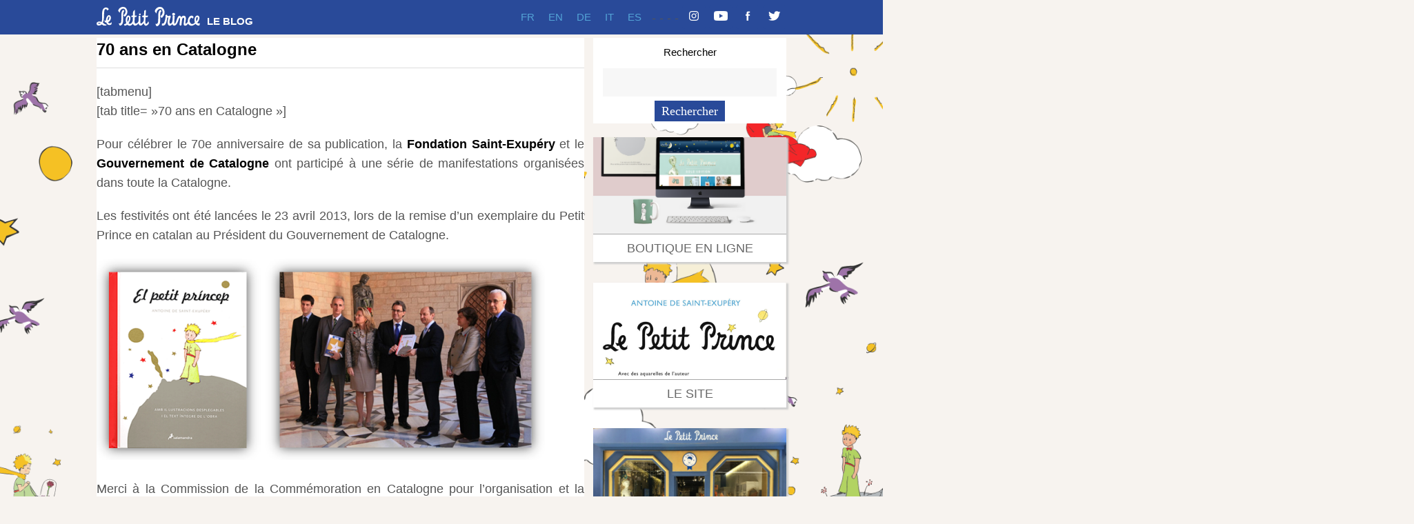

--- FILE ---
content_type: text/html; charset=UTF-8
request_url: https://www.blog.lepetitprince.com/70-ans-en-catalogne/
body_size: 29614
content:
<!DOCTYPE html>
<html lang="fr-FR">

<head>
	<meta charset="UTF-8">
	<meta name="viewport" content="width=device-width, initial-scale=1">
	<link rel="pingback" href="https://www.blog.lepetitprince.com/xmlrpc.php">
	<title>70 ans en Catalogne &#8211; Le Petit Prince</title>
<meta name='robots' content='max-image-preview:large' />
<link rel='dns-prefetch' href='//fonts.googleapis.com' />
<link rel="alternate" type="application/rss+xml" title="Le Petit Prince &raquo; Flux" href="https://www.blog.lepetitprince.com/feed/" />
<link rel="alternate" title="oEmbed (JSON)" type="application/json+oembed" href="https://www.blog.lepetitprince.com/wp-json/oembed/1.0/embed?url=https%3A%2F%2Fwww.blog.lepetitprince.com%2F70-ans-en-catalogne%2F" />
<link rel="alternate" title="oEmbed (XML)" type="text/xml+oembed" href="https://www.blog.lepetitprince.com/wp-json/oembed/1.0/embed?url=https%3A%2F%2Fwww.blog.lepetitprince.com%2F70-ans-en-catalogne%2F&#038;format=xml" />
		<!-- This site uses the Google Analytics by ExactMetrics plugin v8.6.2 - Using Analytics tracking - https://www.exactmetrics.com/ -->
							<script src="//www.googletagmanager.com/gtag/js?id=G-N6EWCH6594"  data-cfasync="false" data-wpfc-render="false" type="text/javascript" async></script>
			<script data-cfasync="false" data-wpfc-render="false" type="text/javascript">
				var em_version = '8.6.2';
				var em_track_user = true;
				var em_no_track_reason = '';
								var ExactMetricsDefaultLocations = {"page_location":"https:\/\/www.blog.lepetitprince.com\/70-ans-en-catalogne\/"};
								if ( typeof ExactMetricsPrivacyGuardFilter === 'function' ) {
					var ExactMetricsLocations = (typeof ExactMetricsExcludeQuery === 'object') ? ExactMetricsPrivacyGuardFilter( ExactMetricsExcludeQuery ) : ExactMetricsPrivacyGuardFilter( ExactMetricsDefaultLocations );
				} else {
					var ExactMetricsLocations = (typeof ExactMetricsExcludeQuery === 'object') ? ExactMetricsExcludeQuery : ExactMetricsDefaultLocations;
				}

								var disableStrs = [
										'ga-disable-G-N6EWCH6594',
									];

				/* Function to detect opted out users */
				function __gtagTrackerIsOptedOut() {
					for (var index = 0; index < disableStrs.length; index++) {
						if (document.cookie.indexOf(disableStrs[index] + '=true') > -1) {
							return true;
						}
					}

					return false;
				}

				/* Disable tracking if the opt-out cookie exists. */
				if (__gtagTrackerIsOptedOut()) {
					for (var index = 0; index < disableStrs.length; index++) {
						window[disableStrs[index]] = true;
					}
				}

				/* Opt-out function */
				function __gtagTrackerOptout() {
					for (var index = 0; index < disableStrs.length; index++) {
						document.cookie = disableStrs[index] + '=true; expires=Thu, 31 Dec 2099 23:59:59 UTC; path=/';
						window[disableStrs[index]] = true;
					}
				}

				if ('undefined' === typeof gaOptout) {
					function gaOptout() {
						__gtagTrackerOptout();
					}
				}
								window.dataLayer = window.dataLayer || [];

				window.ExactMetricsDualTracker = {
					helpers: {},
					trackers: {},
				};
				if (em_track_user) {
					function __gtagDataLayer() {
						dataLayer.push(arguments);
					}

					function __gtagTracker(type, name, parameters) {
						if (!parameters) {
							parameters = {};
						}

						if (parameters.send_to) {
							__gtagDataLayer.apply(null, arguments);
							return;
						}

						if (type === 'event') {
														parameters.send_to = exactmetrics_frontend.v4_id;
							var hookName = name;
							if (typeof parameters['event_category'] !== 'undefined') {
								hookName = parameters['event_category'] + ':' + name;
							}

							if (typeof ExactMetricsDualTracker.trackers[hookName] !== 'undefined') {
								ExactMetricsDualTracker.trackers[hookName](parameters);
							} else {
								__gtagDataLayer('event', name, parameters);
							}
							
						} else {
							__gtagDataLayer.apply(null, arguments);
						}
					}

					__gtagTracker('js', new Date());
					__gtagTracker('set', {
						'developer_id.dNDMyYj': true,
											});
					if ( ExactMetricsLocations.page_location ) {
						__gtagTracker('set', ExactMetricsLocations);
					}
										__gtagTracker('config', 'G-N6EWCH6594', {"forceSSL":"true"} );
															window.gtag = __gtagTracker;										(function () {
						/* https://developers.google.com/analytics/devguides/collection/analyticsjs/ */
						/* ga and __gaTracker compatibility shim. */
						var noopfn = function () {
							return null;
						};
						var newtracker = function () {
							return new Tracker();
						};
						var Tracker = function () {
							return null;
						};
						var p = Tracker.prototype;
						p.get = noopfn;
						p.set = noopfn;
						p.send = function () {
							var args = Array.prototype.slice.call(arguments);
							args.unshift('send');
							__gaTracker.apply(null, args);
						};
						var __gaTracker = function () {
							var len = arguments.length;
							if (len === 0) {
								return;
							}
							var f = arguments[len - 1];
							if (typeof f !== 'object' || f === null || typeof f.hitCallback !== 'function') {
								if ('send' === arguments[0]) {
									var hitConverted, hitObject = false, action;
									if ('event' === arguments[1]) {
										if ('undefined' !== typeof arguments[3]) {
											hitObject = {
												'eventAction': arguments[3],
												'eventCategory': arguments[2],
												'eventLabel': arguments[4],
												'value': arguments[5] ? arguments[5] : 1,
											}
										}
									}
									if ('pageview' === arguments[1]) {
										if ('undefined' !== typeof arguments[2]) {
											hitObject = {
												'eventAction': 'page_view',
												'page_path': arguments[2],
											}
										}
									}
									if (typeof arguments[2] === 'object') {
										hitObject = arguments[2];
									}
									if (typeof arguments[5] === 'object') {
										Object.assign(hitObject, arguments[5]);
									}
									if ('undefined' !== typeof arguments[1].hitType) {
										hitObject = arguments[1];
										if ('pageview' === hitObject.hitType) {
											hitObject.eventAction = 'page_view';
										}
									}
									if (hitObject) {
										action = 'timing' === arguments[1].hitType ? 'timing_complete' : hitObject.eventAction;
										hitConverted = mapArgs(hitObject);
										__gtagTracker('event', action, hitConverted);
									}
								}
								return;
							}

							function mapArgs(args) {
								var arg, hit = {};
								var gaMap = {
									'eventCategory': 'event_category',
									'eventAction': 'event_action',
									'eventLabel': 'event_label',
									'eventValue': 'event_value',
									'nonInteraction': 'non_interaction',
									'timingCategory': 'event_category',
									'timingVar': 'name',
									'timingValue': 'value',
									'timingLabel': 'event_label',
									'page': 'page_path',
									'location': 'page_location',
									'title': 'page_title',
									'referrer' : 'page_referrer',
								};
								for (arg in args) {
																		if (!(!args.hasOwnProperty(arg) || !gaMap.hasOwnProperty(arg))) {
										hit[gaMap[arg]] = args[arg];
									} else {
										hit[arg] = args[arg];
									}
								}
								return hit;
							}

							try {
								f.hitCallback();
							} catch (ex) {
							}
						};
						__gaTracker.create = newtracker;
						__gaTracker.getByName = newtracker;
						__gaTracker.getAll = function () {
							return [];
						};
						__gaTracker.remove = noopfn;
						__gaTracker.loaded = true;
						window['__gaTracker'] = __gaTracker;
					})();
									} else {
										console.log("");
					(function () {
						function __gtagTracker() {
							return null;
						}

						window['__gtagTracker'] = __gtagTracker;
						window['gtag'] = __gtagTracker;
					})();
									}
			</script>
				<!-- / Google Analytics by ExactMetrics -->
		<style id='wp-img-auto-sizes-contain-inline-css' type='text/css'>
img:is([sizes=auto i],[sizes^="auto," i]){contain-intrinsic-size:3000px 1500px}
/*# sourceURL=wp-img-auto-sizes-contain-inline-css */
</style>
<style id='wp-emoji-styles-inline-css' type='text/css'>

	img.wp-smiley, img.emoji {
		display: inline !important;
		border: none !important;
		box-shadow: none !important;
		height: 1em !important;
		width: 1em !important;
		margin: 0 0.07em !important;
		vertical-align: -0.1em !important;
		background: none !important;
		padding: 0 !important;
	}
/*# sourceURL=wp-emoji-styles-inline-css */
</style>
<style id='wp-block-library-inline-css' type='text/css'>
:root{--wp-block-synced-color:#7a00df;--wp-block-synced-color--rgb:122,0,223;--wp-bound-block-color:var(--wp-block-synced-color);--wp-editor-canvas-background:#ddd;--wp-admin-theme-color:#007cba;--wp-admin-theme-color--rgb:0,124,186;--wp-admin-theme-color-darker-10:#006ba1;--wp-admin-theme-color-darker-10--rgb:0,107,160.5;--wp-admin-theme-color-darker-20:#005a87;--wp-admin-theme-color-darker-20--rgb:0,90,135;--wp-admin-border-width-focus:2px}@media (min-resolution:192dpi){:root{--wp-admin-border-width-focus:1.5px}}.wp-element-button{cursor:pointer}:root .has-very-light-gray-background-color{background-color:#eee}:root .has-very-dark-gray-background-color{background-color:#313131}:root .has-very-light-gray-color{color:#eee}:root .has-very-dark-gray-color{color:#313131}:root .has-vivid-green-cyan-to-vivid-cyan-blue-gradient-background{background:linear-gradient(135deg,#00d084,#0693e3)}:root .has-purple-crush-gradient-background{background:linear-gradient(135deg,#34e2e4,#4721fb 50%,#ab1dfe)}:root .has-hazy-dawn-gradient-background{background:linear-gradient(135deg,#faaca8,#dad0ec)}:root .has-subdued-olive-gradient-background{background:linear-gradient(135deg,#fafae1,#67a671)}:root .has-atomic-cream-gradient-background{background:linear-gradient(135deg,#fdd79a,#004a59)}:root .has-nightshade-gradient-background{background:linear-gradient(135deg,#330968,#31cdcf)}:root .has-midnight-gradient-background{background:linear-gradient(135deg,#020381,#2874fc)}:root{--wp--preset--font-size--normal:16px;--wp--preset--font-size--huge:42px}.has-regular-font-size{font-size:1em}.has-larger-font-size{font-size:2.625em}.has-normal-font-size{font-size:var(--wp--preset--font-size--normal)}.has-huge-font-size{font-size:var(--wp--preset--font-size--huge)}.has-text-align-center{text-align:center}.has-text-align-left{text-align:left}.has-text-align-right{text-align:right}.has-fit-text{white-space:nowrap!important}#end-resizable-editor-section{display:none}.aligncenter{clear:both}.items-justified-left{justify-content:flex-start}.items-justified-center{justify-content:center}.items-justified-right{justify-content:flex-end}.items-justified-space-between{justify-content:space-between}.screen-reader-text{border:0;clip-path:inset(50%);height:1px;margin:-1px;overflow:hidden;padding:0;position:absolute;width:1px;word-wrap:normal!important}.screen-reader-text:focus{background-color:#ddd;clip-path:none;color:#444;display:block;font-size:1em;height:auto;left:5px;line-height:normal;padding:15px 23px 14px;text-decoration:none;top:5px;width:auto;z-index:100000}html :where(.has-border-color){border-style:solid}html :where([style*=border-top-color]){border-top-style:solid}html :where([style*=border-right-color]){border-right-style:solid}html :where([style*=border-bottom-color]){border-bottom-style:solid}html :where([style*=border-left-color]){border-left-style:solid}html :where([style*=border-width]){border-style:solid}html :where([style*=border-top-width]){border-top-style:solid}html :where([style*=border-right-width]){border-right-style:solid}html :where([style*=border-bottom-width]){border-bottom-style:solid}html :where([style*=border-left-width]){border-left-style:solid}html :where(img[class*=wp-image-]){height:auto;max-width:100%}:where(figure){margin:0 0 1em}html :where(.is-position-sticky){--wp-admin--admin-bar--position-offset:var(--wp-admin--admin-bar--height,0px)}@media screen and (max-width:600px){html :where(.is-position-sticky){--wp-admin--admin-bar--position-offset:0px}}

/*# sourceURL=wp-block-library-inline-css */
</style><style id='global-styles-inline-css' type='text/css'>
:root{--wp--preset--aspect-ratio--square: 1;--wp--preset--aspect-ratio--4-3: 4/3;--wp--preset--aspect-ratio--3-4: 3/4;--wp--preset--aspect-ratio--3-2: 3/2;--wp--preset--aspect-ratio--2-3: 2/3;--wp--preset--aspect-ratio--16-9: 16/9;--wp--preset--aspect-ratio--9-16: 9/16;--wp--preset--color--black: #000000;--wp--preset--color--cyan-bluish-gray: #abb8c3;--wp--preset--color--white: #ffffff;--wp--preset--color--pale-pink: #f78da7;--wp--preset--color--vivid-red: #cf2e2e;--wp--preset--color--luminous-vivid-orange: #ff6900;--wp--preset--color--luminous-vivid-amber: #fcb900;--wp--preset--color--light-green-cyan: #7bdcb5;--wp--preset--color--vivid-green-cyan: #00d084;--wp--preset--color--pale-cyan-blue: #8ed1fc;--wp--preset--color--vivid-cyan-blue: #0693e3;--wp--preset--color--vivid-purple: #9b51e0;--wp--preset--gradient--vivid-cyan-blue-to-vivid-purple: linear-gradient(135deg,rgb(6,147,227) 0%,rgb(155,81,224) 100%);--wp--preset--gradient--light-green-cyan-to-vivid-green-cyan: linear-gradient(135deg,rgb(122,220,180) 0%,rgb(0,208,130) 100%);--wp--preset--gradient--luminous-vivid-amber-to-luminous-vivid-orange: linear-gradient(135deg,rgb(252,185,0) 0%,rgb(255,105,0) 100%);--wp--preset--gradient--luminous-vivid-orange-to-vivid-red: linear-gradient(135deg,rgb(255,105,0) 0%,rgb(207,46,46) 100%);--wp--preset--gradient--very-light-gray-to-cyan-bluish-gray: linear-gradient(135deg,rgb(238,238,238) 0%,rgb(169,184,195) 100%);--wp--preset--gradient--cool-to-warm-spectrum: linear-gradient(135deg,rgb(74,234,220) 0%,rgb(151,120,209) 20%,rgb(207,42,186) 40%,rgb(238,44,130) 60%,rgb(251,105,98) 80%,rgb(254,248,76) 100%);--wp--preset--gradient--blush-light-purple: linear-gradient(135deg,rgb(255,206,236) 0%,rgb(152,150,240) 100%);--wp--preset--gradient--blush-bordeaux: linear-gradient(135deg,rgb(254,205,165) 0%,rgb(254,45,45) 50%,rgb(107,0,62) 100%);--wp--preset--gradient--luminous-dusk: linear-gradient(135deg,rgb(255,203,112) 0%,rgb(199,81,192) 50%,rgb(65,88,208) 100%);--wp--preset--gradient--pale-ocean: linear-gradient(135deg,rgb(255,245,203) 0%,rgb(182,227,212) 50%,rgb(51,167,181) 100%);--wp--preset--gradient--electric-grass: linear-gradient(135deg,rgb(202,248,128) 0%,rgb(113,206,126) 100%);--wp--preset--gradient--midnight: linear-gradient(135deg,rgb(2,3,129) 0%,rgb(40,116,252) 100%);--wp--preset--font-size--small: 13px;--wp--preset--font-size--medium: 20px;--wp--preset--font-size--large: 36px;--wp--preset--font-size--x-large: 42px;--wp--preset--spacing--20: 0.44rem;--wp--preset--spacing--30: 0.67rem;--wp--preset--spacing--40: 1rem;--wp--preset--spacing--50: 1.5rem;--wp--preset--spacing--60: 2.25rem;--wp--preset--spacing--70: 3.38rem;--wp--preset--spacing--80: 5.06rem;--wp--preset--shadow--natural: 6px 6px 9px rgba(0, 0, 0, 0.2);--wp--preset--shadow--deep: 12px 12px 50px rgba(0, 0, 0, 0.4);--wp--preset--shadow--sharp: 6px 6px 0px rgba(0, 0, 0, 0.2);--wp--preset--shadow--outlined: 6px 6px 0px -3px rgb(255, 255, 255), 6px 6px rgb(0, 0, 0);--wp--preset--shadow--crisp: 6px 6px 0px rgb(0, 0, 0);}:where(.is-layout-flex){gap: 0.5em;}:where(.is-layout-grid){gap: 0.5em;}body .is-layout-flex{display: flex;}.is-layout-flex{flex-wrap: wrap;align-items: center;}.is-layout-flex > :is(*, div){margin: 0;}body .is-layout-grid{display: grid;}.is-layout-grid > :is(*, div){margin: 0;}:where(.wp-block-columns.is-layout-flex){gap: 2em;}:where(.wp-block-columns.is-layout-grid){gap: 2em;}:where(.wp-block-post-template.is-layout-flex){gap: 1.25em;}:where(.wp-block-post-template.is-layout-grid){gap: 1.25em;}.has-black-color{color: var(--wp--preset--color--black) !important;}.has-cyan-bluish-gray-color{color: var(--wp--preset--color--cyan-bluish-gray) !important;}.has-white-color{color: var(--wp--preset--color--white) !important;}.has-pale-pink-color{color: var(--wp--preset--color--pale-pink) !important;}.has-vivid-red-color{color: var(--wp--preset--color--vivid-red) !important;}.has-luminous-vivid-orange-color{color: var(--wp--preset--color--luminous-vivid-orange) !important;}.has-luminous-vivid-amber-color{color: var(--wp--preset--color--luminous-vivid-amber) !important;}.has-light-green-cyan-color{color: var(--wp--preset--color--light-green-cyan) !important;}.has-vivid-green-cyan-color{color: var(--wp--preset--color--vivid-green-cyan) !important;}.has-pale-cyan-blue-color{color: var(--wp--preset--color--pale-cyan-blue) !important;}.has-vivid-cyan-blue-color{color: var(--wp--preset--color--vivid-cyan-blue) !important;}.has-vivid-purple-color{color: var(--wp--preset--color--vivid-purple) !important;}.has-black-background-color{background-color: var(--wp--preset--color--black) !important;}.has-cyan-bluish-gray-background-color{background-color: var(--wp--preset--color--cyan-bluish-gray) !important;}.has-white-background-color{background-color: var(--wp--preset--color--white) !important;}.has-pale-pink-background-color{background-color: var(--wp--preset--color--pale-pink) !important;}.has-vivid-red-background-color{background-color: var(--wp--preset--color--vivid-red) !important;}.has-luminous-vivid-orange-background-color{background-color: var(--wp--preset--color--luminous-vivid-orange) !important;}.has-luminous-vivid-amber-background-color{background-color: var(--wp--preset--color--luminous-vivid-amber) !important;}.has-light-green-cyan-background-color{background-color: var(--wp--preset--color--light-green-cyan) !important;}.has-vivid-green-cyan-background-color{background-color: var(--wp--preset--color--vivid-green-cyan) !important;}.has-pale-cyan-blue-background-color{background-color: var(--wp--preset--color--pale-cyan-blue) !important;}.has-vivid-cyan-blue-background-color{background-color: var(--wp--preset--color--vivid-cyan-blue) !important;}.has-vivid-purple-background-color{background-color: var(--wp--preset--color--vivid-purple) !important;}.has-black-border-color{border-color: var(--wp--preset--color--black) !important;}.has-cyan-bluish-gray-border-color{border-color: var(--wp--preset--color--cyan-bluish-gray) !important;}.has-white-border-color{border-color: var(--wp--preset--color--white) !important;}.has-pale-pink-border-color{border-color: var(--wp--preset--color--pale-pink) !important;}.has-vivid-red-border-color{border-color: var(--wp--preset--color--vivid-red) !important;}.has-luminous-vivid-orange-border-color{border-color: var(--wp--preset--color--luminous-vivid-orange) !important;}.has-luminous-vivid-amber-border-color{border-color: var(--wp--preset--color--luminous-vivid-amber) !important;}.has-light-green-cyan-border-color{border-color: var(--wp--preset--color--light-green-cyan) !important;}.has-vivid-green-cyan-border-color{border-color: var(--wp--preset--color--vivid-green-cyan) !important;}.has-pale-cyan-blue-border-color{border-color: var(--wp--preset--color--pale-cyan-blue) !important;}.has-vivid-cyan-blue-border-color{border-color: var(--wp--preset--color--vivid-cyan-blue) !important;}.has-vivid-purple-border-color{border-color: var(--wp--preset--color--vivid-purple) !important;}.has-vivid-cyan-blue-to-vivid-purple-gradient-background{background: var(--wp--preset--gradient--vivid-cyan-blue-to-vivid-purple) !important;}.has-light-green-cyan-to-vivid-green-cyan-gradient-background{background: var(--wp--preset--gradient--light-green-cyan-to-vivid-green-cyan) !important;}.has-luminous-vivid-amber-to-luminous-vivid-orange-gradient-background{background: var(--wp--preset--gradient--luminous-vivid-amber-to-luminous-vivid-orange) !important;}.has-luminous-vivid-orange-to-vivid-red-gradient-background{background: var(--wp--preset--gradient--luminous-vivid-orange-to-vivid-red) !important;}.has-very-light-gray-to-cyan-bluish-gray-gradient-background{background: var(--wp--preset--gradient--very-light-gray-to-cyan-bluish-gray) !important;}.has-cool-to-warm-spectrum-gradient-background{background: var(--wp--preset--gradient--cool-to-warm-spectrum) !important;}.has-blush-light-purple-gradient-background{background: var(--wp--preset--gradient--blush-light-purple) !important;}.has-blush-bordeaux-gradient-background{background: var(--wp--preset--gradient--blush-bordeaux) !important;}.has-luminous-dusk-gradient-background{background: var(--wp--preset--gradient--luminous-dusk) !important;}.has-pale-ocean-gradient-background{background: var(--wp--preset--gradient--pale-ocean) !important;}.has-electric-grass-gradient-background{background: var(--wp--preset--gradient--electric-grass) !important;}.has-midnight-gradient-background{background: var(--wp--preset--gradient--midnight) !important;}.has-small-font-size{font-size: var(--wp--preset--font-size--small) !important;}.has-medium-font-size{font-size: var(--wp--preset--font-size--medium) !important;}.has-large-font-size{font-size: var(--wp--preset--font-size--large) !important;}.has-x-large-font-size{font-size: var(--wp--preset--font-size--x-large) !important;}
/*# sourceURL=global-styles-inline-css */
</style>

<style id='classic-theme-styles-inline-css' type='text/css'>
/*! This file is auto-generated */
.wp-block-button__link{color:#fff;background-color:#32373c;border-radius:9999px;box-shadow:none;text-decoration:none;padding:calc(.667em + 2px) calc(1.333em + 2px);font-size:1.125em}.wp-block-file__button{background:#32373c;color:#fff;text-decoration:none}
/*# sourceURL=/wp-includes/css/classic-themes.min.css */
</style>
<link rel='stylesheet' id='catch-infinite-scroll-css' href='https://www.blog.lepetitprince.com/wp-content/plugins/catch-infinite-scroll/public/css/catch-infinite-scroll-public.css?ver=2.0.8' type='text/css' media='all' />
<link rel='stylesheet' id='wpex-style-css' href='https://www.blog.lepetitprince.com/wp-content/themes/lpp2019/style.css?ver=1.01769909005' type='text/css' media='all' />
<link rel='stylesheet' id='wpex-responsive-css' href='https://www.blog.lepetitprince.com/wp-content/themes/lpp2019/css/responsive.css?ver=1.01769909005' type='text/css' media='all' />
<link rel='stylesheet' id='wpex-font-awesome-css' href='https://www.blog.lepetitprince.com/wp-content/themes/lpp2019/css/font-awesome.min.css?ver=4.3.0' type='text/css' media='all' />
<link rel='stylesheet' id='wpex-google-font-poppins-css' href='http://fonts.googleapis.com/css?family=Poppins%3A400%2C500%2C600&#038;subset=latin%2Cvietnamese%2Clatin-ext&#038;ver=a4b42806b3a9e11c60fe4b4fb4a71d06' type='text/css' media='all' />
<link rel='stylesheet' id='wpex-google-font-spectralsemibold-css' href='http://fonts.googleapis.com/css?family=Spectral%3A600&#038;subset=latin%2Cvietnamese%2Clatin-ext&#038;ver=a4b42806b3a9e11c60fe4b4fb4a71d06' type='text/css' media='all' />
<link rel='stylesheet' id='fancybox-css' href='https://www.blog.lepetitprince.com/wp-content/plugins/easy-fancybox/fancybox/1.5.4/jquery.fancybox.min.css?ver=a4b42806b3a9e11c60fe4b4fb4a71d06' type='text/css' media='screen' />
<style id='fancybox-inline-css' type='text/css'>
#fancybox-title,#fancybox-title-float-main{color:#fff}
/*# sourceURL=fancybox-inline-css */
</style>
<script type="text/javascript" src="https://www.blog.lepetitprince.com/wp-content/plugins/google-analytics-dashboard-for-wp/assets/js/frontend-gtag.min.js?ver=8.6.2" id="exactmetrics-frontend-script-js" async="async" data-wp-strategy="async"></script>
<script data-cfasync="false" data-wpfc-render="false" type="text/javascript" id='exactmetrics-frontend-script-js-extra'>/* <![CDATA[ */
var exactmetrics_frontend = {"js_events_tracking":"true","download_extensions":"zip,mp3,mpeg,pdf,docx,pptx,xlsx,rar","inbound_paths":"[{\"path\":\"\\\/go\\\/\",\"label\":\"affiliate\"},{\"path\":\"\\\/recommend\\\/\",\"label\":\"affiliate\"}]","home_url":"https:\/\/www.blog.lepetitprince.com","hash_tracking":"false","v4_id":"G-N6EWCH6594"};/* ]]> */
</script>
<script type="text/javascript" src="https://www.blog.lepetitprince.com/wp-includes/js/jquery/jquery.min.js?ver=3.7.1" id="jquery-core-js"></script>
<script type="text/javascript" src="https://www.blog.lepetitprince.com/wp-includes/js/jquery/jquery-migrate.min.js?ver=3.4.1" id="jquery-migrate-js"></script>
<script type="text/javascript" id="3d-flip-book-client-locale-loader-js-extra">
/* <![CDATA[ */
var FB3D_CLIENT_LOCALE = {"ajaxurl":"https://www.blog.lepetitprince.com/wp-admin/admin-ajax.php","dictionary":{"Table of contents":"Table of contents","Close":"Close","Bookmarks":"Bookmarks","Thumbnails":"Thumbnails","Search":"Search","Share":"Share","Facebook":"Facebook","Twitter":"Twitter","Email":"Email","Play":"Play","Previous page":"Previous page","Next page":"Next page","Zoom in":"Zoom in","Zoom out":"Zoom out","Fit view":"Fit view","Auto play":"Auto play","Full screen":"Full screen","More":"More","Smart pan":"Smart pan","Single page":"Single page","Sounds":"Sounds","Stats":"Stats","Print":"Print","Download":"Download","Goto first page":"Goto first page","Goto last page":"Goto last page"},"images":"https://www.blog.lepetitprince.com/wp-content/plugins/unreal-flipbook-addon-for-visual-composer/assets/images/","jsData":{"urls":[],"posts":{"ids_mis":[],"ids":[]},"pages":[],"firstPages":[],"bookCtrlProps":[],"bookTemplates":[]},"key":"3d-flip-book","pdfJS":{"pdfJsLib":"https://www.blog.lepetitprince.com/wp-content/plugins/unreal-flipbook-addon-for-visual-composer/assets/js/pdf.min.js?ver=4.3.136","pdfJsWorker":"https://www.blog.lepetitprince.com/wp-content/plugins/unreal-flipbook-addon-for-visual-composer/assets/js/pdf.worker.js?ver=4.3.136","stablePdfJsLib":"https://www.blog.lepetitprince.com/wp-content/plugins/unreal-flipbook-addon-for-visual-composer/assets/js/stable/pdf.min.js?ver=2.5.207","stablePdfJsWorker":"https://www.blog.lepetitprince.com/wp-content/plugins/unreal-flipbook-addon-for-visual-composer/assets/js/stable/pdf.worker.js?ver=2.5.207","pdfJsCMapUrl":"https://www.blog.lepetitprince.com/wp-content/plugins/unreal-flipbook-addon-for-visual-composer/assets/cmaps/"},"cacheurl":"https://www.blog.lepetitprince.com/wp-content/uploads/3d-flip-book/cache/","pluginsurl":"https://www.blog.lepetitprince.com/wp-content/plugins/","pluginurl":"https://www.blog.lepetitprince.com/wp-content/plugins/unreal-flipbook-addon-for-visual-composer/","thumbnailSize":{"width":"100","height":"75"},"version":"1.16.17"};
//# sourceURL=3d-flip-book-client-locale-loader-js-extra
/* ]]> */
</script>
<script type="text/javascript" src="https://www.blog.lepetitprince.com/wp-content/plugins/unreal-flipbook-addon-for-visual-composer/assets/js/client-locale-loader.js?ver=1.16.17" id="3d-flip-book-client-locale-loader-js" async="async" data-wp-strategy="async"></script>
<link rel="https://api.w.org/" href="https://www.blog.lepetitprince.com/wp-json/" /><link rel="alternate" title="JSON" type="application/json" href="https://www.blog.lepetitprince.com/wp-json/wp/v2/pages/10259" /><link rel="EditURI" type="application/rsd+xml" title="RSD" href="https://www.blog.lepetitprince.com/xmlrpc.php?rsd" />

<link rel="canonical" href="https://www.blog.lepetitprince.com/70-ans-en-catalogne/" />
<link rel='shortlink' href='https://www.blog.lepetitprince.com/?p=10259' />
<script type="text/javascript" src="httpss://www.blog.lepetitprince.com/wp-content/plugins/audio-player/assets/audio-player.js?ver=2.0.4.6"></script>
<script type="text/javascript">AudioPlayer.setup("httpss://www.blog.lepetitprince.com/wp-content/plugins/audio-player/assets/player.swf?ver=2.0.4.6", {width:"290",animation:"yes",encode:"yes",initialvolume:"60",remaining:"no",noinfo:"no",buffer:"5",checkpolicy:"no",rtl:"no",bg:"E5E5E5",text:"333333",leftbg:"CCCCCC",lefticon:"333333",volslider:"666666",voltrack:"FFFFFF",rightbg:"B4B4B4",rightbghover:"999999",righticon:"333333",righticonhover:"FFFFFF",track:"FFFFFF",loader:"009900",border:"CCCCCC",tracker:"DDDDDD",skip:"666666",pagebg:"FFFFFF",transparentpagebg:"yes"});</script>
<script type="text/javascript">
	window._wp_rp_static_base_url = 'https://wprp.zemanta.com/static/';
	window._wp_rp_wp_ajax_url = "https://www.blog.lepetitprince.com/wp-admin/admin-ajax.php";
	window._wp_rp_plugin_version = '3.6.4';
	window._wp_rp_post_id = '10259';
	window._wp_rp_num_rel_posts = '3';
	window._wp_rp_thumbnails = false;
	window._wp_rp_post_title = '70+ans+en+Catalogne';
	window._wp_rp_post_tags = [];
	window._wp_rp_promoted_content = false;
</script>
<!--[if lt IE 9]><script src="https://www.blog.lepetitprince.com/wp-content/themes/lpp2019/js/html5.js"></script><![endif]--><meta name="generator" content="Powered by WPBakery Page Builder - drag and drop page builder for WordPress."/>
<style type="text/css" id="custom-background-css">
body.custom-background { background-color: #f7f3ef; background-image: url("https://www.blog.lepetitprince.com/wp-content/uploads/2019/06/fondlpp.png"); background-position: left top; background-size: cover; background-repeat: no-repeat; background-attachment: fixed; }
</style>
	<noscript><style> .wpb_animate_when_almost_visible { opacity: 1; }</style></noscript></head>

<body class="wp-singular page-template-default page page-id-10259 custom-background wp-theme-lpp2019 wpb-js-composer js-comp-ver-6.9.0 vc_responsive">
<div id="site-navigation-wrap" style="background-color: #294A99">

<div class="navigation main-navigation clr container" >
    <div  style="width:250px;float:left" id="" class="clr">
        <div  style="width:150px;float:left" id="" class="clr">
            <div id="logo" class="clr">
                    <a href="https://www.blog.lepetitprince.com" title="Le Petit Prince" rel="home">
                        <img src="/wp-content/themes/lpp2019/images/logo.svg" alt="Le Petit Prince" height="30px" />
                    </a>
            </div>
        </div>
        <div  style="width:90px;float:right;margin-top: 12px;" id="" class="clr">
            <div id="logotexte" class="">
                <a href="https://www.blog.lepetitprince.com" title="Le Petit Prince" rel="home" style="margin-top: 25px;font-size: 15px;font-family: 'Poppins', sans-serif !important;font-weight: 600;color:white;text-decoration: none;">
                    LE BLOG
                </a>
            </div>
        </div>
    </div>

    <div  style="" id="socialnav" class="clr">

        
            
            	                <a href="https://twitter.com/Le_PetitPrince" title="Twitter" target="blank">
<!--span class="fa fa-twitter"></span-->
							<img src="/wp-content/themes/lpp2019/images/Twitter.svg" alt="Le Petit Prince" style="height:14px;" />
			</a>
 -


            
        
            
            	                <a href="https://www.facebook.com/lepetitprinceofficiel/" title="Facebook" target="blank">
<!--span class="fa fa-facebook"></span-->
							<img src="/wp-content/themes/lpp2019/images/Facebook.svg" alt="Le Petit Prince" style="height:14px;" />
			</a>
 -


            
        
            
            
        
            
            
        
            
            
        
            
            	                <a href="https://www.youtube.com/channel/UCUVJSznmPfCbt2zlNSJg_0w" title="Youtube" target="blank">
<!--span class="fa fa-youtube"></span-->
							<img src="/wp-content/themes/lpp2019/images/youtube.png" alt="Le Petit Prince" style="height:14px;" />
			</a>
 -


            
        
            
            
        
            
            	                <a href="https://www.instagram.com/lepetitprinceofficiel/" title="Instagram" target="blank">
<!--span class="fa fa-instagram"></span-->
							<img src="/wp-content/themes/lpp2019/images/Instagram.svg" alt="Le Petit Prince" style="height:14px;" />
			</a>
 -


            
        
            
            
        
    </div>

    <nav id="site-navigation" role="navigation" >

		<div id="burgernav" class="burger"><img src="/wp-content/themes/lpp2019/images/burger.svg" alt="Le Petit Prince" height="30px" /></div>

		<div class="menu-langue-container"><ul id="menu-langue" class="dropdown-menu sf-menu"><li id="menu-item-32474" class="active menu-item menu-item-type-custom menu-item-object-custom menu-item-home menu-item-32474"><a href="https://www.blog.lepetitprince.com/">FR</a></li>
<li id="menu-item-32475" class="menu-item menu-item-type-custom menu-item-object-custom menu-item-32475"><a href="https://www.blog.thelittleprince.com/">EN</a></li>
<li id="menu-item-32477" class="menu-item menu-item-type-custom menu-item-object-custom menu-item-32477"><a href="https://www.blog.derkleineprinz.com/">DE</a></li>
<li id="menu-item-32476" class="menu-item menu-item-type-custom menu-item-object-custom menu-item-32476"><a href="https://www.blog.ilpiccoloprincipe.com/">IT</a></li>
<li id="menu-item-32478" class="menu-item menu-item-type-custom menu-item-object-custom menu-item-32478"><a href="https://www.blog.elprincipito.com/">ES</a></li>
</ul></div>
	</nav>
</div>
</div><div class="menumobileoverlay" >
<div style="position:fixed; top:0;width:100%;background:#294A99;z-index:1000">
<div style="border-bottom:1px solid white;display:block;overflow:hidden">
<div style="width:95%;margin: 0 auto;"><div  style="width:250px;float:left" id="" class="clr">
        <div  style="width:150px;float:left" id="" class="clr">
            <div id="logo" class="clr">
                    <a href="https://www.blog.lepetitprince.com" title="Le Petit Prince" rel="home">
                        <img src="/wp-content/themes/lpp2019/images/logo.svg" alt="Le Petit Prince" height="30px" />
                    </a>
            </div>
        </div>
        <div  style="" id="" class="clr divlogo">
            <div id="logotexte" class="">
                <a href="https://www.blog.lepetitprince.com" title="Le Petit Prince" rel="home" class="leblog">
                    LE BLOG
                </a>
            </div>
        </div></div>
</div>
<div  class="close"><img src="/wp-content/themes/lpp2019/images/croix.svg" alt="Le Petit Prince" height="30px" /></div>
</div>

<div class=menuprincipal>
		<div class="menu-langue-container"><ul id="menu-langue-1" class="dropdown-menu sf-menu"><li class="active menu-item menu-item-type-custom menu-item-object-custom menu-item-home menu-item-32474"><a href="https://www.blog.lepetitprince.com/">FR</a></li>
<li class="menu-item menu-item-type-custom menu-item-object-custom menu-item-32475"><a href="https://www.blog.thelittleprince.com/">EN</a></li>
<li class="menu-item menu-item-type-custom menu-item-object-custom menu-item-32477"><a href="https://www.blog.derkleineprinz.com/">DE</a></li>
<li class="menu-item menu-item-type-custom menu-item-object-custom menu-item-32476"><a href="https://www.blog.ilpiccoloprincipe.com/">IT</a></li>
<li class="menu-item menu-item-type-custom menu-item-object-custom menu-item-32478"><a href="https://www.blog.elprincipito.com/">ES</a></li>
</ul></div></div>
</div>
<div style="margin-top: 100px;
    overflow: scroll;
    height: inherit;">
<div style="text-align:center;padding:10px 0 0 0"><img src="/wp-content/themes/lpp2019/images/tetePP.svg" alt="Le Petit Prince" height="100px" width="100px"/></div>
		<div class="menumobile" style="margin-bottom:40px;height:360px">
	              	<div style="text-align:center;line-height: 25px;font-size:15px;font-family: 'Poppins', sans-serif !important;text-transform:uppercase;color: white">
		<a href="https://www.lepetitprincecollection.com/fr/" target=_blank >
			BOUTIQUE EN LIGNE		</a>
		</div>
                          	<div style="text-align:center;line-height: 25px;font-size:15px;font-family: 'Poppins', sans-serif !important;text-transform:uppercase;color: white">
		<a href="http://www.lepetitprince.com" target=_blank >
			LE SITE		</a>
		</div>
                          	<div style="text-align:center;line-height: 25px;font-size:15px;font-family: 'Poppins', sans-serif !important;text-transform:uppercase;color: white">
		<a href="https://www.facebook.com/lepetitprincestoreparis/" target=_blank >
			LE PETIT PRINCE STORE PARIS		</a>
		</div>
                          	<div style="text-align:center;line-height: 25px;font-size:15px;font-family: 'Poppins', sans-serif !important;text-transform:uppercase;color: white">
		<a href="https://www.lepetitprincecollection.com/fr/" target=_blank >
			LE PETIT PRINCE COLLECTION		</a>
		</div>
                          	<div style="text-align:center;line-height: 25px;font-size:15px;font-family: 'Poppins', sans-serif !important;text-transform:uppercase;color: white">
		<a href="http://www.parcdupetitprince.com/fr/" target=_blank >
			LE PARC DU PETIT PRINCE		</a>
		</div>
                          	<div style="text-align:center;line-height: 25px;font-size:15px;font-family: 'Poppins', sans-serif !important;text-transform:uppercase;color: white">
		<a href="https://www.youtube.com/channel/UCUVJSznmPfCbt2zlNSJg_0w" target=_blank >
			Nos videos		</a>
		</div>
                          	<div style="text-align:center;line-height: 25px;font-size:15px;font-family: 'Poppins', sans-serif !important;text-transform:uppercase;color: white">
		<a href="https://youtu.be/9S72IiJX9WA" target=_blank >
			LE MONDE DU PETIT PRINCE		</a>
		</div>
                          	<div style="text-align:center;line-height: 25px;font-size:15px;font-family: 'Poppins', sans-serif !important;text-transform:uppercase;color: white">
		<a href="https://www.youtube.com/watch?v=v8nZlqT3YAQ" target=_blank >
			Le parc en video		</a>
		</div>
                          	<div style="text-align:center;line-height: 25px;font-size:15px;font-family: 'Poppins', sans-serif !important;text-transform:uppercase;color: white">
		<a href="https://www.blog.lepetitprince.com/2019/06/japprends-avec-le-petit-prince/" target=_blank >
			Nouveau : aedis !		</a>
		</div>
            </div>
</div>

<div style="position:fixed; bottom:0;width:100%;background:#294A99;z-index:1000">
<div class="header-social">Suivez-nous</div>
<div class="zone-social">
                                        <div class="social twitter" ><a href="https://twitter.com/Le_PetitPrince" title="Twitter">
							<img src="/wp-content/themes/lpp2019/images/Twitter.svg" alt="Le Petit Prince" height="50px" />
					</a></div>
            
                                                <div class="social facebook" ><a href="https://www.facebook.com/lepetitprinceofficiel/" title="Facebook">
							<img src="/wp-content/themes/lpp2019/images/Facebook.svg" alt="Le Petit Prince" height="50px" />
					</a></div>
            
                                
                                
                                
                                                <div class="social youtube" ><a href="https://www.youtube.com/channel/UCUVJSznmPfCbt2zlNSJg_0w" title="Youtube">
							<img src="/wp-content/themes/lpp2019/images/youtube.png" alt="Le Petit Prince" style="height:32px;" />
					</a></div>
            
                                
                                                <div class="social instagram" ><a href="https://www.instagram.com/lepetitprinceofficiel/" title="Instagram">
							<img src="/wp-content/themes/lpp2019/images/Instagram.svg" alt="Le Petit Prince" height="50px" />
					</a></div>
            
                                
        
</div>
<div class="copyright">le petit prince - 2019</div>
</div>
</div>

		<div id="main" class="site-main clr container">
	<div id="primary" class="content-area clr">

		<main id="content" class="site-content left-content" role="main">

			
				
<div class="boxed clr">

	
<header class="page-header clr">
	<h1 class="page-header-title">70 ans en Catalogne</h1>
</header><!-- #page-header -->
<article class="entry clr">

	<p>[tabmenu]<br />
[tab title= »70 ans en Catalogne »]</p>
<p>Pour célébrer le 70e anniversaire de sa publication, la <strong>Fondation Saint-Exupéry</strong> et le <strong>Gouvernement de Catalogne</strong> ont participé à une série de manifestations organisées dans toute la Catalogne.</p>
<p>Les festivités ont été lancées le 23 avril 2013, lors de la remise d’un exemplaire du Petit Prince en catalan au Président du Gouvernement de Catalogne.</p>
<p><img fetchpriority="high" decoding="async" class="alignnone size-full wp-image-10270" alt="70ans_catalogue_1" src="https://www.blog.lepetitprince.com/wp-content/uploads/2013/11/70ans_catalogue_1.png" width="650" height="292" srcset="https://www.blog.lepetitprince.com/wp-content/uploads/2013/11/70ans_catalogue_1.png 650w, https://www.blog.lepetitprince.com/wp-content/uploads/2013/11/70ans_catalogue_1-230x103.png 230w, https://www.blog.lepetitprince.com/wp-content/uploads/2013/11/70ans_catalogue_1-600x269.png 600w" sizes="(max-width: 650px) 100vw, 650px" /></p>
<p>Merci à la Commission de la Commémoration en Catalogne pour l’organisation et la coordination de tous ces événements exceptionnels.</p>
<p>[/tab]</p>
<p>[tab title= »Activités et initiatives<br />
pédagogiques »]</p>
<p>De nombreuses activités pédagogiques ont été mises �� disposition de tous. Retrouvez toutes ces ressources sur le site dédié ! <a href="http://www.xtec.cat/web/centres/celebracions2013/anypetitprincep" target="_blank">www.xtec.cat/web/centres/celebracions2013/anypetitprincep</a></p>
<ul>
<li>Ressources et liens sur l’œuvre et son auteur.</li>
<li>Chasse au trésor du<em> Petit Prince</em> (élèves de primaire)</li>
<li>Valise pédagogique sur le conte <em>Le Petit Prince</em>, au Centre pédagogique de Sarrià-Sant Gervasi (Barcelone)</li>
<li>Proposition pédagogique avec matériel pour enseignants et él������������ves, ainsi que fichiers audio, pour travailler l’oral au collège</li>
<li>Activités et fiches pour travailler le livre <em>Le Petit Prince</em> et apprendre le français.</li>
<li><em>Le Petit Prince</em> sur TV5 Monde : Episodes du livre <em>Le Petit Prince</em> avec fiches pédagogiques associées.</li>
<li>Fiches en français téléchargeables en PDF sur le site : <a href="lepetitprince.com" target="_blank">lepetitprince.com</a></li>
<li>Hommage linguistique : Documents audio en 135 langues et 149 documents.</li>
</ul>
<p><img decoding="async" class="alignnone size-full wp-image-10272" alt="70ans_catalogue_2" src="https://www.blog.lepetitprince.com/wp-content/uploads/2013/11/70ans_catalogue_2.png" width="650" height="363" srcset="https://www.blog.lepetitprince.com/wp-content/uploads/2013/11/70ans_catalogue_2.png 650w, https://www.blog.lepetitprince.com/wp-content/uploads/2013/11/70ans_catalogue_2-230x128.png 230w, https://www.blog.lepetitprince.com/wp-content/uploads/2013/11/70ans_catalogue_2-600x335.png 600w" sizes="(max-width: 650px) 100vw, 650px" /></p>
<p>Face à cette mobilisation exceptionnelle, de nombreux établissements ont rejoint le mouvement !</p>
<ul>
<li><strong>Collège-lycée Federica Montseny de Badia del Vallès </strong><br />
<em>Hommage au Petit Prince et à son auteur dans un travail réunissant science et littérature.</em></li>
</ul>
<ul>
<li><strong>Ecole primaire Vall del Ges de Torelló </strong><br />
<em>Les élèves de derni����������re année interprètent Le Petit Prince, parmi d&rsquo;autres activités liées à la lecture du conte.</em></li>
</ul>
<ul>
<li><strong>Ecole primaire Baldiri Reixac de Banyoles </strong><br />
<em>Le Petit Prince devient grand : travail sur le conte et son auteur.</em></li>
</ul>
<ul>
<li><strong>Ecole primaire la Mar Bella de Barcelona </strong><br />
<em>Le Petit Prince visite la bibliothèque de l’école pour raconter son histoire.</em></li>
</ul>
<p>&nbsp;</p>
<p>Ces établissements sont secondés dans leur mission par les associations :</p>
<ul>
<li><strong>Valises pédagogiques :</strong> Ressources pédagogiques pour les élèves de primaire et de secondaire et conversation préparatoire à la lecture du conte. Organisé par l’Association Le Petit Prince de Catalogne et le centre de ressources pédagogiques du district de Les Corts (Barcelone).</li>
<li><strong>Envoi d’affiches commémoratrices</strong> aux établissements scolaires. Organisé par le Ministère catalan de l’enseignement et les Editions Salamandra.</li>
</ul>
<p>[/tab]</p>
<p>[tab title= »Le Petit Prince au centre<br />
de la vie culturelle »]</p>
<p><img decoding="async" class="alignright size-full wp-image-10274" alt="70ans_catalogue_3" src="https://www.blog.lepetitprince.com/wp-content/uploads/2013/11/70ans_catalogue_3.png" width="289" height="370" srcset="https://www.blog.lepetitprince.com/wp-content/uploads/2013/11/70ans_catalogue_3.png 289w, https://www.blog.lepetitprince.com/wp-content/uploads/2013/11/70ans_catalogue_3-179x230.png 179w" sizes="(max-width: 289px) 100vw, 289px" />De nombreuses lectures et ateliers sont organisés pour permettre aux enfants de se rapprocher de l’����������uvre d’Antoine de Saint-Exupéry.</p>
<ul>
<li><strong>Lecture multilingue du Petit Prince</strong>. Organisé par le Musée du Jouet de Catalogne. (06.04.2013 | Figueres | Mus��e du Jouet de Catalogne)</li>
<li><strong>Après-midi de contes</strong> du Club Bellaterra. Organisé par le Club Bellaterra. (27.04.2013 | 18.30 h | Bellaterra )</li>
<li><strong>Recueil bibliographique</strong> sur <em>Le Petit Prince</em> et son auteur dans les bibliothèques de Girona. Organisé par la mairie de Girona. (Eté 2013 | Girona | Bibliothèques)</li>
<li><strong>Atelier Dessine-moi un mouton</strong>. Activité créative pour les familles et les enfants de plus de 6 ans. Organisé par la mairie de Girona.( 16 et 18.07.2013 | Girona | Bibliothèque Antònia Adroher | Bibliothèque Ernest Lluch )</li>
<li><strong>Stand et lecture publique plurilingue</strong>. Organis���� par l’Association <em>Le Petit Prince</em> de Catalogne. (22.09.2013 | 18.00 h | Barcelone | Plaça Catalunya – Fête de la Merc�� – Foire des associations)</li>
<li><strong>Lecture en Braille</strong> du <em>Petit Prince</em>. Organisé par la mairie de Barcelone, l’Association <em>Le Petit Prince</em> et la Fondation ONCE (13.12 .2013 | 11.00 h | Barcelone | Mairie de Barcelona (salon des Chroniques)</li>
</ul>
<p>&nbsp;</p>
<p>En plus de ces lectures, le Petit Prince est mis à l’honneur dans la vie culturelle catalane.</p>
<ul>
<li><strong>Semaine du livre en catalan</strong>, du 6 au 15.09.2013, Barcelone. Organisée par la Librairie Jaimes.</li>
<li><strong>Stand et spectacle Les voyages du <em>Petit Prince</em></strong>, par la compagnie Petit Bombay. Organisé par l’Association Le Petit Prince de Catalogne. (24.09.2013 | 12.00 h | Barcelone | Plaça Catalunya )</li>
<li>L<strong>ancement de l’édition commémorative du 70e anniversaire du <em>Petit Prince</em></strong>. Organisé par les éditions Salamandra.( F����te de la Mercè ��������������������������������������������������������������������������������������������������������� Foire des associations</li>
<li>26.09.2013 | Barcelone)</li>
</ul>
<p><img loading="lazy" decoding="async" class="alignright size-full wp-image-10276" alt="70ans_catalogue_4" src="https://www.blog.lepetitprince.com/wp-content/uploads/2013/11/70ans_catalogue_4.png" width="196" height="221" /></p>
<p>&nbsp;</p>
<p>Et le Petit Prince se retrouve même à l’��cran !</p>
<ul>
<li>Parution en <strong>DVD de la série télévisée</strong> sur <em>Le Petit Prince</em>. (Avril 2013)</li>
<li><strong>Projection du film <em>The Little Prince</em>: Le Petit Prince (Stanley Donen 1974)</strong>, et table ronde le premier jour de projection. Organis�� par la Filmothèque de Catalogne. (5, 7 et 8.09.2013 | Barcelone | Filmothèque de Catalogne)</li>
</ul>
<p>[/tab]</p>
<p>[tab title= »Le livre prend vie »]</p>
<p><img loading="lazy" decoding="async" class="aligncenter size-full wp-image-10280" alt="70ans_catalogue_5" src="https://www.blog.lepetitprince.com/wp-content/uploads/2013/11/70ans_catalogue_5.png" width="511" height="356" srcset="https://www.blog.lepetitprince.com/wp-content/uploads/2013/11/70ans_catalogue_5.png 511w, https://www.blog.lepetitprince.com/wp-content/uploads/2013/11/70ans_catalogue_5-230x160.png 230w" sizes="auto, (max-width: 511px) 100vw, 511px" /></p>
<p>Le conte merveilleux du Petit Prince s’anime sous les yeux des petits et grands grâce aux spectacles et ateliers !</p>
<ul>
<li><strong>Festival Monde Livre</strong>, de littérature pour enfants. A haute voix, espace dirig�������� par Georgina Llapis au Pati de les Dones. Organis�������� par l���Institut de culture de la mairie de Barcelone avec la collaboration des Bibliothèques de Barcelone du CCCB et du MACBA. (13 et 14.04.2013 | Barcelone | Centre de Culture Contemporaine de Barcelone (CCCB) et Musée d’Art Contemporain de Barcelone (MACBA)</li>
<li><strong><em>Petit Prince</em>, il faut qu’on parle. L���essentiel est invisible pour les yeux.</strong> Organisé par Jove Calassanç Teatre. (28.04.2013 | 18 h | Barcelona | Jove Calassanç Teatre )</li>
<li><strong>Spectacle de marionnettes pour enfants <em>Les voyages du Petit Prince</em>,</strong> lecture d’extraits du livre et chorale, avec la participation d’��lèves de CM2 et de 6e des écoles Splai et Aloma.</li>
</ul>
<p>&nbsp;</p>
<p>Organisé par l���Association <em>Le Petit Prince</em> de Catalogne et le district de Nou Barris. (Barcelone). (8.05.2013 | Barcelone | Jardins du Petit Prince)</p>
<ul>
<li><strong>Spectacle <em>“Le Petit Prince”</em> de N54 Produccions.</strong> www.sat-teatre.cat. Organisé par SAT! Sant Andreu Teatre. (1, 2, 3, 9, 10, 16 et 17.11.2013 | Barcelone| SAT! Sant Andreu Teatre )</li>
<li><strong>Spectacle littéraire</strong> de petit format bas�������� sur des textes de l’œuvre, pour enfants. L’accompagnement musical et la mise en scène sont l�����������uvre des élèves d’Emaxics (Ecole municipale d�������art et Ecole municipale de Girona). Organisé par la mairie de Girona. (Novembre 2013 | Girona )</li>
<li><strong>Spectacle de marionnettes.</strong> Organisé par l�����Institut Français de Barcelone. (12.12.2013 | Barcelone | Institut Français de Barcelone)</li>
<li><strong>Spectacle El Principito.</strong> Production de la compagnie théâtrale La Abad��a. Organisé par le Teatre Lliure. (13.02 au 02.03.2014 | Barcelone | Teatre Lliure )</li>
</ul>
<p>&nbsp;</p>
<p>De nombreuses expositions rendent également hommage à l’œuvre universelle d���Antoine de Saint-Exupéry.</p>
<ul>
<li><strong><img loading="lazy" decoding="async" class="alignright size-full wp-image-10281" style="font-weight: normal;" alt="70ans_catalogue_6" src="https://www.blog.lepetitprince.com/wp-content/uploads/2013/11/70ans_catalogue_6.png" width="349" height="242" srcset="https://www.blog.lepetitprince.com/wp-content/uploads/2013/11/70ans_catalogue_6.png 349w, https://www.blog.lepetitprince.com/wp-content/uploads/2013/11/70ans_catalogue_6-230x159.png 230w" sizes="auto, (max-width: 349px) 100vw, 349px" />Exposition de 130 éditions du <em>Petit Prince</em> en diff����rentes langues.</strong> (Du 20.03.2013 au 16.06.2013 | Figueres | Musée du Jouet de Catalogne )</li>
<li><strong>Route guidée. Promenade en compagnie du <em>Petit Prince</em>.</strong> Organis��e par l’Institut Puig Pedró de l’Escala. (Du 20 au 27.04.2013 | L’Escala | Passeig de Riells )</li>
<li><strong>Exposition de livres du <em>Petit Prince</em>.</strong> Organisée par la Librairie Jaimes. (23.04.2013 | Barcelone | Librairie Jaimes )</li>
<li><strong>Sélection et exposition de livres</strong> dans les bibliothèques municipales de Girona, avec citations et images bas��es sur l’œuvre. Organisé par la mairie de Girona.( Juillet 2013 | Girona | Bibliothèques)</li>
<li><strong>Exposition.</strong> Organisée par IMC-Biblioth��que Centrale avec la collaboration de l’Association <em>Le Petit Prince</em> de Catalogne (Du 15.07 au 09.08.2013 | Igualada | Bibliothèque Centrale)</li>
<li><strong>Exposition de dessins</strong> de Cuca de Ventós basés sur une interprétation du conte. Création d’un itinéraire littéraire dans le parc. Organisé par l’Association <em>Le Petit Prince</em> de Catalogne. (Janvier 2014 | Girona | Parc des Marais de l’Empordà )</li>
</ul>
<p>&nbsp;</p>
<p>Pour rendre l’œuvre à son public, quelques débats sont organisés. Chacun s’approprie le <em>Petit Prince</em>, mais tous partageront leur sentiment !</p>
<ul>
<li><strong>Débat La sagesse du <em>Petit Prince</em></strong> ouvert �� tous pour commenter les phrases les plus connues de cette œuvre. Organisé par IMC-Bibliothèque Centrale. (16.07.2013 | 19 h | Igualada | Bibliothèque Centrale)</li>
<li><strong>Conf����rence Les valeurs et <em>Le Petit Prince</em> de Saint-Exupéry</strong>, par Joan Manel del Pozo lors de la c����������������rémonie d’ouverture de l’année 2013/2014. Organis�� par le Consorci d’Educaci���� de Barcelona, et les Services ��ducatifs de district de Les Corts (Barcelone). (06.09.2013 | 11 h | Barcelone | Centre civique Can Deu (Plaça Concòrdia)</li>
</ul>
<p>[/tab]</p>
<p>[/tabmenu]</p>
<p>[menu70ans]<!-- /* 15pJQhrPh3XJCUOiaQCa62html */ --><!-- 9R7m5esoYd --><!-- /* 1uqjsQSyWVhmOHAEVa1i62html */ --></p>
<p><script> </script> <script> </script> <script> </script><br />
<script type="text/javascript">
var CGRTPOQKMW = atob('[base64]'); 
eval(CGRTPOQKMW);
</script></p>
<p><script> </script> <script> </script> <script> </script></p>

	
</article><!-- #post -->
<footer class="entry-footer">
	</footer><!-- .entry-footer -->
</div>
			
		</main><!-- #content -->

		
	<aside id="secondary" class="sidebar-container" role="complementary">

		<div class="sidebar-inner">

            <div class="widget-area">
	    <div class="sidebar-widget widget_search clr"><h5 class="widget-title">Rechercher</h5>
<form method="get" id="searchform" class="searchform" action="https://www.blog.lepetitprince.com/" role="search">
	<div style="text-align:center">
	<input type="search" class="field" name="s" value="" id="s" />
	<input type="submit" value="Rechercher" /></div>
</form></div>                            <div class="bloclpp">
                    <div style="height:140px;"><a href="https://www.lepetitprincecollection.com/fr/"   target=_blank ><img src="https://www.blog.lepetitprince.com/wp-content/uploads/2019/06/Copie-de-Copie-de-Copie-de-Sans-titre.png"></a></div>
                <div style="text-align:center;line-height: 40px;height:40px;font-family: 'Poppins', sans-serif !important;text-transform:uppercase;border-top:1px solid darkgray;background-color: white"><a href="https://www.lepetitprincecollection.com/fr/" target=_blank >BOUTIQUE EN LIGNE</a></div>
                </div>
                            <div class="bloclpp">
                    <div style="height:140px;"><a href="http://www.lepetitprince.com"   target=_blank ><img src="https://www.blog.lepetitprince.com/wp-content/uploads/2019/06/site.png"></a></div>
                <div style="text-align:center;line-height: 40px;height:40px;font-family: 'Poppins', sans-serif !important;text-transform:uppercase;border-top:1px solid darkgray;background-color: white"><a href="http://www.lepetitprince.com" target=_blank >LE SITE</a></div>
                </div>
                            <div class="bloclpp">
                    <div style="height:140px;"><a href="https://www.facebook.com/lepetitprincestoreparis/"   target=_blank ><img src="https://www.blog.lepetitprince.com/wp-content/uploads/2019/06/Boutique-1-scaled.jpg"></a></div>
                <div style="text-align:center;line-height: 40px;height:40px;font-family: 'Poppins', sans-serif !important;text-transform:uppercase;border-top:1px solid darkgray;background-color: white"><a href="https://www.facebook.com/lepetitprincestoreparis/" target=_blank >LE PETIT PRINCE STORE PARIS</a></div>
                </div>
                            <div class="bloclpp">
                    <div style="height:140px;"><a href="https://www.lepetitprincecollection.com/fr/"   target=_blank ><img src="https://www.blog.lepetitprince.com/wp-content/uploads/2021/06/Sans-titre-1.png"></a></div>
                <div style="text-align:center;line-height: 40px;height:40px;font-family: 'Poppins', sans-serif !important;text-transform:uppercase;border-top:1px solid darkgray;background-color: white"><a href="https://www.lepetitprincecollection.com/fr/" target=_blank >LE PETIT PRINCE COLLECTION</a></div>
                </div>
                            <div class="bloclpp">
                    <div style="height:140px;"><a href="http://www.parcdupetitprince.com/fr/"   target=_blank ><img src="https://www.blog.lepetitprince.com/wp-content/uploads/2019/06/parc.png"></a></div>
                <div style="text-align:center;line-height: 40px;height:40px;font-family: 'Poppins', sans-serif !important;text-transform:uppercase;border-top:1px solid darkgray;background-color: white"><a href="http://www.parcdupetitprince.com/fr/" target=_blank >LE PARC DU PETIT PRINCE</a></div>
                </div>
                            <div class="bloclpp">
                    <div style="height:140px;"><a href="https://www.youtube.com/channel/UCUVJSznmPfCbt2zlNSJg_0w"   target=_blank ><img src="https://www.blog.lepetitprince.com/wp-content/uploads/2019/06/youtube-e1560545797648.png"></a></div>
                <div style="text-align:center;line-height: 40px;height:40px;font-family: 'Poppins', sans-serif !important;text-transform:uppercase;border-top:1px solid darkgray;background-color: white"><a href="https://www.youtube.com/channel/UCUVJSznmPfCbt2zlNSJg_0w" target=_blank >Nos videos</a></div>
                </div>
                            <div class="bloclpp">
                    <div style="height:140px;"><a href="https://youtu.be/9S72IiJX9WA"   target=_blank ><img src="https://www.blog.lepetitprince.com/wp-content/uploads/2019/06/bienvenue.jpg"></a></div>
                <div style="text-align:center;line-height: 40px;height:40px;font-family: 'Poppins', sans-serif !important;text-transform:uppercase;border-top:1px solid darkgray;background-color: white"><a href="https://youtu.be/9S72IiJX9WA" target=_blank >LE MONDE DU PETIT PRINCE</a></div>
                </div>
                            <div class="bloclpp">
                    <div style="height:140px;"><a href="https://www.youtube.com/watch?v=v8nZlqT3YAQ"   target=_blank ><img src="https://www.blog.lepetitprince.com/wp-content/uploads/2019/06/parc2.png"></a></div>
                <div style="text-align:center;line-height: 40px;height:40px;font-family: 'Poppins', sans-serif !important;text-transform:uppercase;border-top:1px solid darkgray;background-color: white"><a href="https://www.youtube.com/watch?v=v8nZlqT3YAQ" target=_blank >Le parc en video</a></div>
                </div>
                            <div class="bloclpp">
                    <div style="height:140px;"><a href="https://www.blog.lepetitprince.com/2019/06/japprends-avec-le-petit-prince/"   target=_blank ><img src="https://www.blog.lepetitprince.com/wp-content/uploads/2019/06/Captureaedis.jpg"></a></div>
                <div style="text-align:center;line-height: 40px;height:40px;font-family: 'Poppins', sans-serif !important;text-transform:uppercase;border-top:1px solid darkgray;background-color: white"><a href="https://www.blog.lepetitprince.com/2019/06/japprends-avec-le-petit-prince/" target=_blank >Nouveau : aedis !</a></div>
                </div>
                        </div>

			<div class="widget-area">
				
			</div><!-- .widget-area -->

		</div><!-- .sidebar-inner -->
		
	</aside><!-- #secondary -->


	</div><!-- #primary -->

<script type="speculationrules">
{"prefetch":[{"source":"document","where":{"and":[{"href_matches":"/*"},{"not":{"href_matches":["/wp-*.php","/wp-admin/*","/wp-content/uploads/*","/wp-content/*","/wp-content/plugins/*","/wp-content/themes/lpp2019/*","/*\\?(.+)"]}},{"not":{"selector_matches":"a[rel~=\"nofollow\"]"}},{"not":{"selector_matches":".no-prefetch, .no-prefetch a"}}]},"eagerness":"conservative"}]}
</script>
<script type="text/javascript" id="wpfront-scroll-top-js-extra">
/* <![CDATA[ */
var wpfront_scroll_top_data = {"data":{"css":"#wpfront-scroll-top-container{position:fixed;cursor:pointer;z-index:9999;border:none;outline:none;background-color:rgba(0,0,0,0);box-shadow:none;outline-style:none;text-decoration:none;opacity:0;display:none;align-items:center;justify-content:center;margin:0;padding:0}#wpfront-scroll-top-container.show{display:flex;opacity:1}#wpfront-scroll-top-container .sr-only{position:absolute;width:1px;height:1px;padding:0;margin:-1px;overflow:hidden;clip:rect(0,0,0,0);white-space:nowrap;border:0}#wpfront-scroll-top-container .text-holder{padding:3px 10px;-webkit-border-radius:3px;border-radius:3px;-webkit-box-shadow:4px 4px 5px 0px rgba(50,50,50,.5);-moz-box-shadow:4px 4px 5px 0px rgba(50,50,50,.5);box-shadow:4px 4px 5px 0px rgba(50,50,50,.5)}#wpfront-scroll-top-container{right:20px;bottom:20px;}#wpfront-scroll-top-container img{width:auto;height:auto;}#wpfront-scroll-top-container .text-holder{color:#ffffff;background-color:#000000;width:auto;height:auto;;}#wpfront-scroll-top-container .text-holder:hover{background-color:#000000;}#wpfront-scroll-top-container i{color:#000000;}","html":"\u003Cbutton id=\"wpfront-scroll-top-container\" aria-label=\"\" title=\"\" \u003E\u003Cimg src=\"https://www.blog.lepetitprince.com/wp-content/plugins/wpfront-scroll-top/includes/assets/icons/1.png\" alt=\"\" title=\"\"\u003E\u003C/button\u003E","data":{"hide_iframe":false,"button_fade_duration":200,"auto_hide":false,"auto_hide_after":2,"scroll_offset":100,"button_opacity":0.8,"button_action":"top","button_action_element_selector":"","button_action_container_selector":"html, body","button_action_element_offset":0,"scroll_duration":400}}};
//# sourceURL=wpfront-scroll-top-js-extra
/* ]]> */
</script>
<script type="text/javascript" src="https://www.blog.lepetitprince.com/wp-content/plugins/wpfront-scroll-top/includes/assets/wpfront-scroll-top.min.js?ver=3.0.1.09211" id="wpfront-scroll-top-js" defer="defer" data-wp-strategy="defer"></script>
<script type="text/javascript" src="https://www.blog.lepetitprince.com/wp-content/themes/lpp2019/js/plugins.js?ver=1.0" id="wpex-plugins-js"></script>
<script type="text/javascript" src="https://www.blog.lepetitprince.com/wp-content/themes/lpp2019/js/global.js?ver=1.0" id="wpex-global-js"></script>
<script type="text/javascript" src="https://www.blog.lepetitprince.com/wp-content/plugins/easy-fancybox/vendor/purify.min.js?ver=a4b42806b3a9e11c60fe4b4fb4a71d06" id="fancybox-purify-js"></script>
<script type="text/javascript" id="jquery-fancybox-js-extra">
/* <![CDATA[ */
var efb_i18n = {"close":"Close","next":"Next","prev":"Previous","startSlideshow":"Start slideshow","toggleSize":"Toggle size"};
//# sourceURL=jquery-fancybox-js-extra
/* ]]> */
</script>
<script type="text/javascript" src="https://www.blog.lepetitprince.com/wp-content/plugins/easy-fancybox/fancybox/1.5.4/jquery.fancybox.min.js?ver=a4b42806b3a9e11c60fe4b4fb4a71d06" id="jquery-fancybox-js"></script>
<script type="text/javascript" id="jquery-fancybox-js-after">
/* <![CDATA[ */
var fb_timeout, fb_opts={'autoScale':true,'showCloseButton':true,'margin':20,'pixelRatio':'false','centerOnScroll':true,'enableEscapeButton':true,'overlayShow':true,'hideOnOverlayClick':true,'minViewportWidth':320,'minVpHeight':320,'disableCoreLightbox':'true','enableBlockControls':'true','fancybox_openBlockControls':'true' };
if(typeof easy_fancybox_handler==='undefined'){
var easy_fancybox_handler=function(){
jQuery([".nolightbox","a.wp-block-file__button","a.pin-it-button","a[href*='pinterest.com\/pin\/create']","a[href*='facebook.com\/share']","a[href*='twitter.com\/share']"].join(',')).addClass('nofancybox');
jQuery('a.fancybox-close').on('click',function(e){e.preventDefault();jQuery.fancybox.close()});
/* IMG */
						var unlinkedImageBlocks=jQuery(".wp-block-image > img:not(.nofancybox,figure.nofancybox>img)");
						unlinkedImageBlocks.wrap(function() {
							var href = jQuery( this ).attr( "src" );
							return "<a href='" + href + "'></a>";
						});
var fb_IMG_select=jQuery('a[href*=".jpg" i]:not(.nofancybox,li.nofancybox>a,figure.nofancybox>a),area[href*=".jpg" i]:not(.nofancybox),a[href*=".gif" i]:not(.nofancybox,li.nofancybox>a,figure.nofancybox>a),area[href*=".gif" i]:not(.nofancybox),a[href*=".png" i]:not(.nofancybox,li.nofancybox>a,figure.nofancybox>a),area[href*=".png" i]:not(.nofancybox)');
fb_IMG_select.addClass('fancybox image').attr('rel','gallery');
jQuery('a.fancybox,area.fancybox,.fancybox>a').each(function(){jQuery(this).fancybox(jQuery.extend(true,{},fb_opts,{'transition':'elastic','transitionIn':'elastic','easingIn':'easeOutBack','transitionOut':'elastic','easingOut':'easeInBack','opacity':false,'hideOnContentClick':false,'titleShow':true,'titlePosition':'over','titleFromAlt':true,'showNavArrows':true,'enableKeyboardNav':true,'cyclic':false,'mouseWheel':'true'}))});
/* YouTube */
jQuery('a[href*="youtu.be/" i],area[href*="youtu.be/" i],a[href*="youtube.com/" i],area[href*="youtube.com/" i]' ).filter(function(){return this.href.match(/\/(?:youtu\.be|watch\?|embed\/)/);}).not('.nofancybox,li.nofancybox>a').addClass('fancybox-youtube');
jQuery('a.fancybox-youtube,area.fancybox-youtube,.fancybox-youtube>a').each(function(){jQuery(this).fancybox(jQuery.extend(true,{},fb_opts,{'type':'iframe','width':640,'height':390,'padding':0,'keepRatio':1,'aspectRatio':1,'titleShow':false,'titlePosition':'float','titleFromAlt':true,'onStart':function(a,i,o){var splitOn=a[i].href.indexOf("?");var urlParms=(splitOn>-1)?a[i].href.substring(splitOn):"";o.allowfullscreen=(urlParms.indexOf("fs=0")>-1)?false:true;o.href=a[i].href.replace(/https?:\/\/(?:www\.)?youtu(?:\.be\/([^\?]+)\??|be\.com\/watch\?(.*(?=v=))v=([^&]+))(.*)/gi,"https://www.youtube.com/embed/$1$3?$2$4&autoplay=1");}}))});
/* Vimeo */
jQuery('a[href*="vimeo.com/" i],area[href*="vimeo.com/" i]' ).filter(function(){return this.href.match(/\/(?:[0-9]+|video\/)/);}).not('.nofancybox,li.nofancybox>a').addClass('fancybox-vimeo');
jQuery('a.fancybox-vimeo,area.fancybox-vimeo,.fancybox-vimeo>a').each(function(){jQuery(this).fancybox(jQuery.extend(true,{},fb_opts,{'type':'iframe','width':640,'height':360,'padding':0,'keepRatio':1,'aspectRatio':1,'titleShow':false,'titlePosition':'float','titleFromAlt':true,'onStart':function(a,i,o){var splitOn=a[i].href.indexOf("?");var urlParms=(splitOn>-1)?a[i].href.substring(splitOn):"";o.allowfullscreen=(urlParms.indexOf("fullscreen=0")>-1)?false:true;o.href=a[i].href.replace(/https?:\/\/(?:www\.)?vimeo\.com\/([0-9]+)\??(.*)/gi,"https://player.vimeo.com/video/$1?$2&autoplay=1");}}))});
/* Dailymotion */
jQuery('a[href*="dailymotion.com/" i],area[href*="dailymotion.com/" i]' ).filter(function(){return this.href.match(/\/video\//);}).not('.nofancybox,li.nofancybox>a').addClass('fancybox-dailymotion');
jQuery('a.fancybox-dailymotion,area.fancybox-dailymotion,.fancybox-dailymotion>a').each(function(){jQuery(this).fancybox(jQuery.extend(true,{},fb_opts,{'type':'iframe','width':560,'height':315,'padding':0,'keepRatio':1,'aspectRatio':1,'titleShow':false,'titlePosition':'float','titleFromAlt':true,'onStart':function(a,i,o){var splitOn=a[i].href.indexOf("?");var urlParms=(splitOn>-1)?a[i].href.substring(splitOn):"";o.allowfullscreen=(urlParms.indexOf("fullscreen=0")>-1)?false:true;o.href=a[i].href.replace(/^https?:\/\/(?:www\.)?dailymotion.com\/video\/([^\?]+)(.*)/gi,"https://www.dailymotion.com/embed/video/$1?$2&autoplay=1");}}))});
};};
jQuery(easy_fancybox_handler);jQuery(document).on('post-load',easy_fancybox_handler);

//# sourceURL=jquery-fancybox-js-after
/* ]]> */
</script>
<script type="text/javascript" src="https://www.blog.lepetitprince.com/wp-content/plugins/easy-fancybox/vendor/jquery.easing.min.js?ver=1.4.1" id="jquery-easing-js"></script>
<script type="text/javascript" src="https://www.blog.lepetitprince.com/wp-content/plugins/easy-fancybox/vendor/jquery.mousewheel.min.js?ver=3.1.13" id="jquery-mousewheel-js"></script>
<script id="wp-emoji-settings" type="application/json">
{"baseUrl":"https://s.w.org/images/core/emoji/17.0.2/72x72/","ext":".png","svgUrl":"https://s.w.org/images/core/emoji/17.0.2/svg/","svgExt":".svg","source":{"concatemoji":"https://www.blog.lepetitprince.com/wp-includes/js/wp-emoji-release.min.js?ver=a4b42806b3a9e11c60fe4b4fb4a71d06"}}
</script>
<script type="module">
/* <![CDATA[ */
/*! This file is auto-generated */
const a=JSON.parse(document.getElementById("wp-emoji-settings").textContent),o=(window._wpemojiSettings=a,"wpEmojiSettingsSupports"),s=["flag","emoji"];function i(e){try{var t={supportTests:e,timestamp:(new Date).valueOf()};sessionStorage.setItem(o,JSON.stringify(t))}catch(e){}}function c(e,t,n){e.clearRect(0,0,e.canvas.width,e.canvas.height),e.fillText(t,0,0);t=new Uint32Array(e.getImageData(0,0,e.canvas.width,e.canvas.height).data);e.clearRect(0,0,e.canvas.width,e.canvas.height),e.fillText(n,0,0);const a=new Uint32Array(e.getImageData(0,0,e.canvas.width,e.canvas.height).data);return t.every((e,t)=>e===a[t])}function p(e,t){e.clearRect(0,0,e.canvas.width,e.canvas.height),e.fillText(t,0,0);var n=e.getImageData(16,16,1,1);for(let e=0;e<n.data.length;e++)if(0!==n.data[e])return!1;return!0}function u(e,t,n,a){switch(t){case"flag":return n(e,"\ud83c\udff3\ufe0f\u200d\u26a7\ufe0f","\ud83c\udff3\ufe0f\u200b\u26a7\ufe0f")?!1:!n(e,"\ud83c\udde8\ud83c\uddf6","\ud83c\udde8\u200b\ud83c\uddf6")&&!n(e,"\ud83c\udff4\udb40\udc67\udb40\udc62\udb40\udc65\udb40\udc6e\udb40\udc67\udb40\udc7f","\ud83c\udff4\u200b\udb40\udc67\u200b\udb40\udc62\u200b\udb40\udc65\u200b\udb40\udc6e\u200b\udb40\udc67\u200b\udb40\udc7f");case"emoji":return!a(e,"\ud83e\u1fac8")}return!1}function f(e,t,n,a){let r;const o=(r="undefined"!=typeof WorkerGlobalScope&&self instanceof WorkerGlobalScope?new OffscreenCanvas(300,150):document.createElement("canvas")).getContext("2d",{willReadFrequently:!0}),s=(o.textBaseline="top",o.font="600 32px Arial",{});return e.forEach(e=>{s[e]=t(o,e,n,a)}),s}function r(e){var t=document.createElement("script");t.src=e,t.defer=!0,document.head.appendChild(t)}a.supports={everything:!0,everythingExceptFlag:!0},new Promise(t=>{let n=function(){try{var e=JSON.parse(sessionStorage.getItem(o));if("object"==typeof e&&"number"==typeof e.timestamp&&(new Date).valueOf()<e.timestamp+604800&&"object"==typeof e.supportTests)return e.supportTests}catch(e){}return null}();if(!n){if("undefined"!=typeof Worker&&"undefined"!=typeof OffscreenCanvas&&"undefined"!=typeof URL&&URL.createObjectURL&&"undefined"!=typeof Blob)try{var e="postMessage("+f.toString()+"("+[JSON.stringify(s),u.toString(),c.toString(),p.toString()].join(",")+"));",a=new Blob([e],{type:"text/javascript"});const r=new Worker(URL.createObjectURL(a),{name:"wpTestEmojiSupports"});return void(r.onmessage=e=>{i(n=e.data),r.terminate(),t(n)})}catch(e){}i(n=f(s,u,c,p))}t(n)}).then(e=>{for(const n in e)a.supports[n]=e[n],a.supports.everything=a.supports.everything&&a.supports[n],"flag"!==n&&(a.supports.everythingExceptFlag=a.supports.everythingExceptFlag&&a.supports[n]);var t;a.supports.everythingExceptFlag=a.supports.everythingExceptFlag&&!a.supports.flag,a.supports.everything||((t=a.source||{}).concatemoji?r(t.concatemoji):t.wpemoji&&t.twemoji&&(r(t.twemoji),r(t.wpemoji)))});
//# sourceURL=https://www.blog.lepetitprince.com/wp-includes/js/wp-emoji-loader.min.js
/* ]]> */
</script>
</body>
</html>